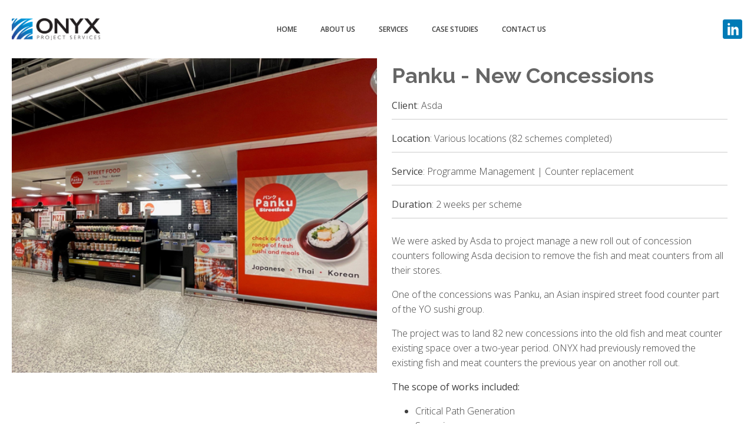

--- FILE ---
content_type: text/css;charset=UTF-8
request_url: https://www.onyx-ps.co.uk/case_study/panic-new-concessions/?xlink=css&ver=6.9
body_size: 23564
content:
#section-9-60 > .ct-section-inner-wrap{padding-top:20px;padding-bottom:20px;display:flex;flex-direction:row;align-items:center;justify-content:space-between}#section-9-60{position:fixed;z-index:100;background-color:#ffffff}#section-951-244 > .ct-section-inner-wrap{display:flex;flex-direction:row}#section-951-244{text-align:left}#section-75-5 > .ct-section-inner-wrap{padding-top:25px;padding-bottom:25px}@media (max-width:991px){#section-951-244 > .ct-section-inner-wrap{display:flex;flex-direction:column}}@media (max-width:767px){#section-951-244 > .ct-section-inner-wrap{display:flex;flex-direction:column}}@media (max-width:479px){#section-9-60 > .ct-section-inner-wrap{padding-top:10px;padding-bottom:10px;display:flex;flex-direction:row}#section-9-60{text-align:center;position:fixed;z-index:100;background-color:#ffffff}}@media (max-width:479px){#section-951-244 > .ct-section-inner-wrap{display:flex;flex-direction:column}}#div_block-953-244{width:50%}#div_block-952-244{width:50%;padding-top:25px;padding-right:25px;padding-bottom:25px;padding-left:25px}#div_block-38-63{background-color:#202020}#div_block-40-63{width:25%;text-align:left;align-items:center}#div_block-44-63{width:25%;text-align:left;align-items:center}#div_block-48-63{width:25%;text-align:left;align-items:center}#div_block-52-63{width:25%;align-items:center;padding-top:0px;padding-right:0px;padding-bottom:0px;padding-left:0px;margin-top:20px;margin-right:0px;margin-bottom:0px;margin-left:0px}@media (max-width:991px){#div_block-953-244{width:100%}}@media (max-width:991px){#div_block-952-244{width:100%}}@media (max-width:767px){#div_block-952-244{width:100%}}@media (max-width:479px){#div_block-10-60{text-align:left;display:flex}}@media (max-width:479px){#div_block-12-60{display:flex;visibility:hidden;position:fixed}}@media (max-width:479px){#div_block-953-244{width:100%}}@media (max-width:479px){#div_block-952-244{width:100%}}@media (max-width:991px){#new_columns-39-63> .ct-div-block{width:100% !important}}#headline-24-87{font-weight:400}#text_block-61-87{font-weight:300;font-family:'Open Sans'}#text_block-42-63{font-style:italic;color:#a0a0a0;margin-bottom:30px}#text_block-43-63{color:#a0a0a0}#text_block-46-63{font-style:italic;color:#a0a0a0;margin-bottom:30px}#text_block-50-63{font-style:italic;color:#a0a0a0;margin-bottom:30px}#text_block-51-63{color:#a0a0a0}#text_block-54-63{font-style:italic;color:#a0a0a0;margin-bottom:30px}#link_text-47-63{color:#a0a0a0}#image-15-60{width:150px}#fancy_icon-41-63{color:#3296dc}#fancy_icon-41-63{margin-bottom:30px}#fancy_icon-45-63{color:#3296dc}#fancy_icon-45-63{margin-bottom:30px}#fancy_icon-49-63{color:#3296dc}#fancy_icon-49-63{margin-bottom:30px}#fancy_icon-53-63{color:#3296dc}#fancy_icon-53-63{margin-bottom:30px}#_nav_menu-18-60 .oxy-nav-menu-hamburger-line{background-color:#3c3c3c}@media (max-width:991px){#_nav_menu-18-60 .oxy-nav-menu-list{display:none}#_nav_menu-18-60 .oxy-menu-toggle{display:initial}#_nav_menu-18-60.oxy-nav-menu.oxy-nav-menu-open .oxy-nav-menu-list{display:initial}}#_nav_menu-18-60.oxy-nav-menu.oxy-nav-menu-open{margin-top:0 !important;margin-right:0 !important;margin-left:0 !important;margin-bottom:0 !important}#_nav_menu-18-60.oxy-nav-menu.oxy-nav-menu-open .menu-item a{padding-top:20px;padding-bottom:20px;padding-left:20px;padding-right:20px}#_nav_menu-18-60.oxy-nav-menu.oxy-nav-menu-open .menu-item a:hover{color:#000000}#_nav_menu-18-60 .oxy-nav-menu-hamburger-wrap{width:30px;height:30px;margin-top:10px;margin-bottom:10px}#_nav_menu-18-60 .oxy-nav-menu-hamburger{width:30px;height:24px}#_nav_menu-18-60 .oxy-nav-menu-hamburger-line{height:4px}#_nav_menu-18-60.oxy-nav-menu-open .oxy-nav-menu-hamburger .oxy-nav-menu-hamburger-line:first-child{top:10px}#_nav_menu-18-60.oxy-nav-menu-open .oxy-nav-menu-hamburger .oxy-nav-menu-hamburger-line:last-child{top:-10px}#_nav_menu-18-60{margin-top:0px;margin-right:0px;margin-bottom:0px;margin-left:0px;padding-top:0px;padding-right:0px;padding-bottom:0px;padding-left:0px;font-family:'Open Sans'}#_nav_menu-18-60 .oxy-nav-menu-list{flex-direction:row}#_nav_menu-18-60 .menu-item a{padding-top:20px;padding-left:20px;padding-right:20px;padding-bottom:20px;color:#3c3c3c;font-weight:600;font-size:12px}#_nav_menu-18-60 .current-menu-item a{color:#3c3c3c}#_nav_menu-18-60.oxy-nav-menu:not(.oxy-nav-menu-open) .sub-menu{background-color:#3296dc}#_nav_menu-18-60.oxy-nav-menu:not(.oxy-nav-menu-open) .sub-menu .menu-item a{border:0;padding-top:20px;padding-bottom:20px}#_nav_menu-18-60 .menu-item:focus-within a,#_nav_menu-18-60 .menu-item:hover a{background-color:#3296dc;color:#ffffff}#_nav_menu-18-60.oxy-nav-menu:not(.oxy-nav-menu-open) .sub-menu:hover{background-color:#3296dc}#_nav_menu-18-60.oxy-nav-menu:not(.oxy-nav-menu-open) .sub-menu .menu-item a:hover{border:0;padding-top:20px;padding-bottom:20px}#_nav_menu-55-63 .oxy-nav-menu-hamburger-line{background-color:#a0a0a0}@media (max-width:1400px){#_nav_menu-55-63 .oxy-nav-menu-list{display:none}#_nav_menu-55-63 .oxy-menu-toggle{display:initial}#_nav_menu-55-63.oxy-nav-menu.oxy-nav-menu-open .oxy-nav-menu-list{display:initial}}#_nav_menu-55-63.oxy-nav-menu.oxy-nav-menu-open{margin-top:0 !important;margin-right:0 !important;margin-left:0 !important;margin-bottom:0 !important}#_nav_menu-55-63.oxy-nav-menu.oxy-nav-menu-open .menu-item a{padding-top:5px;padding-bottom:5px;padding-left:20px;padding-right:20px}#_nav_menu-55-63 .oxy-nav-menu-hamburger-wrap{width:40px;height:40px;margin-top:10px;margin-bottom:10px}#_nav_menu-55-63 .oxy-nav-menu-hamburger{width:40px;height:32px}#_nav_menu-55-63 .oxy-nav-menu-hamburger-line{height:6px}#_nav_menu-55-63.oxy-nav-menu-open .oxy-nav-menu-hamburger .oxy-nav-menu-hamburger-line:first-child{top:13px}#_nav_menu-55-63.oxy-nav-menu-open .oxy-nav-menu-hamburger .oxy-nav-menu-hamburger-line:last-child{top:-13px}#_nav_menu-55-63 .oxy-nav-menu-list{flex-direction:column}#_nav_menu-55-63 .menu-item a{padding-left:20px;padding-right:20px;color:#a0a0a0;font-weight:700;padding-top:5px;padding-bottom:5px}#_nav_menu-55-63.oxy-nav-menu:not(.oxy-nav-menu-open) .sub-menu{background-color:#eee}#_nav_menu-55-63.oxy-nav-menu:not(.oxy-nav-menu-open) .menu-item a{justify-content:center}#_nav_menu-55-63.oxy-nav-menu:not(.oxy-nav-menu-open) .sub-menu .menu-item a{border:0;padding-left:5px;padding-right:5px}#_nav_menu-55-63 .menu-item:focus-within a,#_nav_menu-55-63 .menu-item:hover a{background-color:#eee;padding-left:2px;border-left-width:3px}#_nav_menu-55-63.oxy-nav-menu:not(.oxy-nav-menu-open) .sub-menu:hover{background-color:#eee}#_nav_menu-55-63.oxy-nav-menu:not(.oxy-nav-menu-open) .menu-item a:hover{justify-content:center}#_nav_menu-55-63.oxy-nav-menu:not(.oxy-nav-menu-open) .sub-menu .menu-item a:hover{border:0;padding-left:5px;padding-right:5px}#_social_icons-22-60.oxy-social-icons{flex-direction:row;margin-right:-39px;margin-bottom:-39px}#_social_icons-22-60.oxy-social-icons a{font-size:33px;margin-right:39px;margin-bottom:39px;blank}#_social_icons-22-60.oxy-social-icons a.oxy-social-icons-facebook svg{color:#3b5998}#_social_icons-22-60.oxy-social-icons a.oxy-social-icons-facebook:hover svg{color:#5b79b8}#_social_icons-22-60.oxy-social-icons a.oxy-social-icons-instagram svg{color:#c32aa3}#_social_icons-22-60.oxy-social-icons a.oxy-social-icons-instagram:hover svg{color:#e34ac3}#_social_icons-22-60.oxy-social-icons a.oxy-social-icons-twitter svg{color:#00b6f1}#_social_icons-22-60.oxy-social-icons a.oxy-social-icons-twitter:hover svg{color:#20d6ff}#_social_icons-22-60.oxy-social-icons a.oxy-social-icons-linkedin svg{color:#007bb6}#_social_icons-22-60.oxy-social-icons a.oxy-social-icons-linkedin:hover svg{color:#209bd6}#_social_icons-22-60.oxy-social-icons a.oxy-social-icons-rss svg{color:#ee802f}#_social_icons-22-60.oxy-social-icons a.oxy-social-icons-rss:hover svg{color:#ffa04f}#_social_icons-22-60.oxy-social-icons a.oxy-social-icons-youtube svg{color:#ff0000}#_social_icons-22-60.oxy-social-icons a.oxy-social-icons-youtube:hover svg{color:#ff4444}#_social_icons-22-60.oxy-social-icons a svg{width:1em;height:1em}@media (max-width:479px){#_social_icons-22-60.oxy-social-icons{}#_social_icons-22-60.oxy-social-icons a{font-size:px}#_social_icons-22-60.oxy-social-icons a svg{width:0.5em;height:0.5em}#_social_icons-22-60{visibility:hidden}}#slider-244-87 .unslider-nav ol li{border-color:#ffffff}#slider-244-87 .unslider-nav ol li.unslider-active{background-color:#ffffff}#_dynamic_list-965-244 .oxy-repeater-pages{font-size:12px}.ct-section{width:100%;background-size:cover;background-repeat:repeat}.ct-section>.ct-section-inner-wrap{display:flex;flex-direction:column;align-items:flex-start}.ct-div-block{display:flex;flex-wrap:nowrap;flex-direction:column;align-items:flex-start}.ct-new-columns{display:flex;width:100%;flex-direction:row;align-items:stretch;justify-content:center;flex-wrap:wrap}.ct-link-text{display:inline-block}.ct-link{display:flex;flex-wrap:wrap;text-align:center;text-decoration:none;flex-direction:column;align-items:center;justify-content:center}.ct-link-button{display:inline-block;text-align:center;text-decoration:none}.ct-link-button{background-color:#1e73be;border:1px solid #1e73be;color:#ffffff;padding:10px 16px}.ct-image{max-width:100%}.ct-fancy-icon>svg{width:55px;height:55px}.ct-inner-content{width:100%}.ct-slide{display:flex;flex-wrap:wrap;text-align:center;flex-direction:column;align-items:center;justify-content:center}.ct-nestable-shortcode{display:flex;flex-wrap:nowrap;flex-direction:column;align-items:flex-start}.oxy-comments{width:100%;text-align:left}.oxy-comment-form{width:100%}.oxy-login-form{width:100%}.oxy-search-form{width:100%}.oxy-tabs-contents{display:flex;width:100%;flex-wrap:nowrap;flex-direction:column;align-items:flex-start}.oxy-tab{display:flex;flex-wrap:nowrap;flex-direction:column;align-items:flex-start}.oxy-tab-content{display:flex;width:100%;flex-wrap:nowrap;flex-direction:column;align-items:flex-start}.oxy-testimonial{width:100%}.oxy-icon-box{width:100%}.oxy-pricing-box{width:100%}.oxy-posts-grid{width:100%}.oxy-gallery{width:100%}.ct-slider{width:100%}.oxy-tabs{display:flex;flex-wrap:nowrap;flex-direction:row;align-items:stretch}.ct-modal{flex-direction:column;align-items:flex-start}.ct-span{display:inline-block;text-decoration:inherit}.ct-widget{width:100%}.oxy-dynamic-list{width:100%}@media screen and (-ms-high-contrast:active),(-ms-high-contrast:none){.ct-div-block,.oxy-post-content,.ct-text-block,.ct-headline,.oxy-rich-text,.ct-link-text{max-width:100%}img{flex-shrink:0}body *{min-height:1px}}.oxy-testimonial{flex-direction:row;align-items:center}.oxy-testimonial .oxy-testimonial-photo-wrap{order:1}.oxy-testimonial .oxy-testimonial-photo{width:125px;height:125px;margin-right:20px}.oxy-testimonial .oxy-testimonial-photo-wrap,.oxy-testimonial .oxy-testimonial-author-wrap,.oxy-testimonial .oxy-testimonial-content-wrap{align-items:flex-start;text-align:left}.oxy-testimonial .oxy-testimonial-text{margin-bottom:8px;font-size:21px;line-height:1.4;-webkit-font-smoothing:subpixel-antialiased}.oxy-testimonial .oxy-testimonial-author{font-size:18px;-webkit-font-smoothing:subpixel-antialiased}.oxy-testimonial .oxy-testimonial-author-info{font-size:12px;-webkit-font-smoothing:subpixel-antialiased}.oxy-icon-box{text-align:left;flex-direction:column}.oxy-icon-box .oxy-icon-box-icon{margin-bottom:12px;align-self:flex-start} .oxy-icon-box .oxy-icon-box-heading{font-size:21px;margin-bottom:12px} .oxy-icon-box .oxy-icon-box-text{font-size:16px;margin-bottom:12px;align-self:flex-start}.oxy-icon-box .oxy-icon-box-link{margin-top:20px} .oxy-pricing-box .oxy-pricing-box-section{padding-top:20px;padding-left:20px;padding-right:20px;padding-bottom:20px;text-align:center}.oxy-pricing-box .oxy-pricing-box-section.oxy-pricing-box-price{justify-content:center}.oxy-pricing-box .oxy-pricing-box-section.oxy-pricing-box-graphic{justify-content:center}.oxy-pricing-box .oxy-pricing-box-title-title{font-size:48px}.oxy-pricing-box .oxy-pricing-box-title-subtitle{font-size:24px}.oxy-pricing-box .oxy-pricing-box-section.oxy-pricing-box-price{flex-direction:row}.oxy-pricing-box .oxy-pricing-box-currency{font-size:28px}.oxy-pricing-box .oxy-pricing-box-amount-main{font-size:80px;line-height:0.7}.oxy-pricing-box .oxy-pricing-box-amount-decimal{font-size:13px}.oxy-pricing-box .oxy-pricing-box-term{font-size:16px}.oxy-pricing-box .oxy-pricing-box-sale-price{font-size:12px;color:rgba(0,0,0,0.5);margin-bottom:20px} .oxy-pricing-box .oxy-pricing-box-section.oxy-pricing-box-content{font-size:16px;color:rgba(0,0,0,0.5)} .oxy-pricing-box .oxy-pricing-box-section.oxy-pricing-box-cta{justify-content:center}.oxy-progress-bar .oxy-progress-bar-background{background-color:#000000;background-image:linear-gradient(-45deg,rgba(255,255,255,.12) 25%,transparent 25%,transparent 50%,rgba(255,255,255,.12) 50%,rgba(255,255,255,.12) 75%,transparent 75%,transparent);animation:none 0s paused}.oxy-progress-bar .oxy-progress-bar-progress-wrap{width:85%}.oxy-progress-bar .oxy-progress-bar-progress{background-color:#66aaff;padding:40px;animation:none 0s paused,none 0s paused;background-image:linear-gradient(-45deg,rgba(255,255,255,.12) 25%,transparent 25%,transparent 50%,rgba(255,255,255,.12) 50%,rgba(255,255,255,.12) 75%,transparent 75%,transparent)}.oxy-progress-bar .oxy-progress-bar-overlay-text{font-size:30px;font-weight:900;-webkit-font-smoothing:subpixel-antialiased}.oxy-progress-bar .oxy-progress-bar-overlay-percent{font-size:12px}.ct-slider .unslider-nav ol li{border-color:#ffffff}.ct-slider .unslider-nav ol li.unslider-active{background-color:#ffffff}.ct-slider .ct-slide{padding:0px}.oxy-superbox .oxy-superbox-secondary,.oxy-superbox .oxy-superbox-primary{transition-duration:0.5s}.oxy-shape-divider{width:0px;height:0px}.oxy_shape_divider svg{width:100%}.oxy-pro-menu .oxy-pro-menu-container:not(.oxy-pro-menu-open-container):not(.oxy-pro-menu-off-canvas-container) .sub-menu{box-shadow:px px px px }.oxy-pro-menu .oxy-pro-menu-show-dropdown .oxy-pro-menu-list .menu-item-has-children > a svg{transition-duration:0.4s}.oxy-pro-menu .oxy-pro-menu-show-dropdown .oxy-pro-menu-list .menu-item-has-children > a div{margin-left:0px}.oxy-pro-menu .oxy-pro-menu-mobile-open-icon svg{width:30px;height:30px}.oxy-pro-menu .oxy-pro-menu-mobile-open-icon{padding-top:15px;padding-right:15px;padding-bottom:15px;padding-left:15px}.oxy-pro-menu .oxy-pro-menu-mobile-open-icon,.oxy-pro-menu .oxy-pro-menu-mobile-open-icon svg{transition-duration:0.4s}.oxy-pro-menu .oxy-pro-menu-mobile-close-icon{top:20px;left:20px}.oxy-pro-menu .oxy-pro-menu-mobile-close-icon svg{width:24px;height:24px}.oxy-pro-menu .oxy-pro-menu-mobile-close-icon,.oxy-pro-menu .oxy-pro-menu-mobile-close-icon svg{transition-duration:0.4s}.oxy-pro-menu .oxy-pro-menu-container.oxy-pro-menu-off-canvas-container,.oxy-pro-menu .oxy-pro-menu-container.oxy-pro-menu-open-container{background-color:#ffffff}.oxy-pro-menu .oxy-pro-menu-off-canvas-container,.oxy-pro-menu .oxy-pro-menu-open-container{background-image:url()}.oxy-pro-menu .oxy-pro-menu-off-canvas-container .oxy-pro-menu-list .menu-item-has-children > a svg,.oxy-pro-menu .oxy-pro-menu-open-container .oxy-pro-menu-list .menu-item-has-children > a svg{font-size:24px}.oxy-pro-menu .oxy-pro-menu-dropdown-links-toggle.oxy-pro-menu-open-container .menu-item-has-children ul,.oxy-pro-menu .oxy-pro-menu-dropdown-links-toggle.oxy-pro-menu-off-canvas-container .menu-item-has-children ul{background-color:rgba(0,0,0,0.2);border-top-style:solid}.oxy-pro-menu .oxy-pro-menu-container:not(.oxy-pro-menu-open-container):not(.oxy-pro-menu-off-canvas-container) .oxy-pro-menu-list{flex-direction:row}.oxy-pro-menu .oxy-pro-menu-container .menu-item a{text-align:left;justify-content:flex-start}.oxy-pro-menu .oxy-pro-menu-container.oxy-pro-menu-open-container .menu-item,.oxy-pro-menu .oxy-pro-menu-container.oxy-pro-menu-off-canvas-container .menu-item{align-items:flex-start}.oxy-pro-menu .oxy-pro-menu-off-canvas-container{top:0;bottom:0;right:auto;left:0}.oxy-pro-menu .oxy-pro-menu-container.oxy-pro-menu-open-container .oxy-pro-menu-list .menu-item a,.oxy-pro-menu .oxy-pro-menu-container.oxy-pro-menu-off-canvas-container .oxy-pro-menu-list .menu-item a{text-align:left;justify-content:flex-start}.oxy-site-navigation{--oxynav-brand-color:#4831B0;--oxynav-neutral-color:#FFFFFF;--oxynav-activehover-color:#EFEDF4;--oxynav-background-color:#4831B0;--oxynav-border-radius:0px;--oxynav-other-spacing:8px;--oxynav-transition-duration:0.3s;--oxynav-transition-timing-function:cubic-bezier(.84,.05,.31,.93)}.oxy-site-navigation .oxy-site-navigation__mobile-close-wrapper{text-align:left}.oxy-site-navigation > ul{left:0}.oxy-site-navigation{--oxynav-animation-name:none}.oxy-site-navigation > ul:not(.open) > li[data-cta='true']:nth-last-child(1){background-color:var(--oxynav-brand-color);transition:var(--oxynav-transition-duration);margin-left:var(--oxynav-other-spacing);border:none}.oxy-site-navigation > ul:not(.open) > li[data-cta='true']:nth-last-child(2){background:transparent;border:1px solid currentColor;transition:var(--oxynav-transition-duration);margin-left:var(--oxynav-other-spacing)}.oxy-site-navigation > ul:not(.open) > li[data-cta='true']:nth-last-child(2):not(:hover) > img{filter:invert(0) !important}.oxy-site-navigation > ul:not(.open) > li[data-cta='true']:hover{background-color:var(--oxynav-activehover-color)}.oxy-site-navigation > ul:not(.open) > li[data-cta='true']:nth-last-child(1) > a{color:var(--oxynav-neutral-color)}.oxy-site-navigation > ul:not(.open) > li[data-cta='true']:nth-last-child(2) > a{color:var(--oxynav-brand-color)}.oxy-site-navigation > ul:not(.open) > li[data-cta='true']:hover > a{color:var(--oxynav-brand-color)}.oxy-site-navigation > ul:not(.open) > li[data-cta='true']:nth-last-child(1) > a::after{color:var(--oxynav-neutral-color)}.oxy-site-navigation > ul:not(.open) > li[data-cta='true']:nth-last-child(2) > a::after{color:var(--oxynav-brand-color)}.oxy-site-navigation > ul:not(.open) > li[data-cta='true']:hover > a::after{color:var(--oxynav-brand-color)}.oxy-site-navigation > ul:not(.open) > li[data-cta='true'] > ul{display:none}.oxy-site-navigation > ul:not(.open) > li[data-cta='true'] > button,.oxy-site-navigation > ul:not(.open) > li[data-cta='true'] > ul{display:none}.ct-section-inner-wrap,.oxy-header-container{max-width:1400px}body{font-family:'Open Sans'}body{line-height:1.6;font-size:16px;font-weight:400;color:#404040}.oxy-nav-menu-hamburger-line{background-color:#404040}h1,h2,h3,h4,h5,h6{font-family:'Raleway';font-size:36px;font-weight:700;color:#666666}h2,h3,h4,h5,h6{font-size:30px}h3,h4,h5,h6{font-size:24px}h4,h5,h6{font-size:20px}h5,h6{font-size:18px}h6{font-size:16px}a{color:#0074db;text-decoration:none}a:hover{text-decoration:none}.ct-link-text{text-decoration:}.ct-link{text-decoration:}.ct-link-button{border-radius:3px}.ct-section-inner-wrap{padding-top:75px;padding-right:20px;padding-bottom:75px;padding-left:20px}.ct-new-columns > .ct-div-block{padding-top:20px;padding-right:20px;padding-bottom:20px;padding-left:20px}.oxy-header-container{padding-right:20px;padding-left:20px}@media (max-width:992px){.ct-columns-inner-wrap{display:block !important}.ct-columns-inner-wrap:after{display:table;clear:both;content:""}.ct-column{width:100% !important;margin:0 !important}.ct-columns-inner-wrap{margin:0 !important}}.header{font-family:Raleway;font-size:24px;font-weight:300}.slider{}.slide{background-image:url(https://www.onyx-ps.co.uk/wp-content/uploads/2023/03/slider-bg5-1-scaled.jpg);background-size:cover;padding-top:0px;padding-right:0px;padding-bottom:0px;padding-left:0px;margin-top:0px;margin-right:0px;margin-bottom:0px;margin-left:0px;width:100%;gap:0px;height:100%;min-height:400px}.slide:not(.ct-section):not(.oxy-easy-posts),.slide.oxy-easy-posts .oxy-posts,.slide.ct-section .ct-section-inner-wrap{gap:0px}@media (max-width:479px){.slide{height:400px}}.footer{background-color:#202020}.footer .ct-section-inner-wrap{padding-right:20px;padding-left:20px}.footer-col-text{text-align:center;font-weight:700;color:#a0a0a0}.footer-col-container{}.text{font-family:'Raleway';font-size:42px}.oxy-stock-content-styles{}.personheader{font-family:'Raleway';font-size:18px;text-transform:uppercase}.personheader:not(.ct-section):not(.oxy-easy-posts),.personheader.oxy-easy-posts .oxy-posts,.personheader.ct-section .ct-section-inner-wrap{display:grid;display:grid !important;align-items:stretch;grid-template-columns:repeat(3,minmax(200px,1fr));grid-column-gap:20px;grid-row-gap:20px}@media (max-width:1400px){.personheader{}.personheader:not(.ct-section):not(.oxy-easy-posts),.personheader.oxy-easy-posts .oxy-posts,.personheader.ct-section .ct-section-inner-wrap{display:grid;display:grid !important;align-items:stretch;grid-template-columns:repeat(3,minmax(200px,1fr));grid-column-gap:20px;grid-row-gap:20px}}@media (max-width:767px){.personheader{}.personheader:not(.ct-section):not(.oxy-easy-posts),.personheader.oxy-easy-posts .oxy-posts,.personheader.ct-section .ct-section-inner-wrap{display:grid;display:grid !important;align-items:stretch;grid-template-columns:repeat(1,minmax(100%,1fr));grid-column-gap:20px;grid-row-gap:20px}}@media (max-width:479px){.personheader{}.personheader:not(.ct-section):not(.oxy-easy-posts),.personheader.oxy-easy-posts .oxy-posts,.personheader.ct-section .ct-section-inner-wrap{display:grid;display:grid !important;align-items:stretch;grid-template-columns:repeat(auto-fit,minmax(100%,1fr));grid-column-gap:20px;grid-row-gap:20px}}.button-outlone{background-color:transparent;border:1px solid #1e73be;color:#1e73be;padding:10px 16.6px}.button-outlone{font-family:Open Sans;font-size:11px;font-weight:500;margin-top:20px;padding-right:36px;padding-left:36px}@media (max-width:479px){.button-outlone{width:100%}.button-outlone:not(.ct-section):not(.oxy-easy-posts),.button-outlone.oxy-easy-posts .oxy-posts,.button-outlone.ct-section .ct-section-inner-wrap{display:block}}.gray-back{background-color:#f6f6f8}.gray-back .ct-section-inner-wrap{padding-top:42px;padding-bottom:42px}.ul-section{margin-top:0px;margin-bottom:10px;border-bottom-color:#cccccc;width:100%;border-bottom-width:1px;border-bottom-style:solid;padding-bottom:10px;padding-top:10px;font-weight:300}.ul-section:not(.ct-section):not(.oxy-easy-posts),.ul-section.oxy-easy-posts .oxy-posts,.ul-section.ct-section .ct-section-inner-wrap{display:block}.header3{font-family:Raleway;font-size:24px;font-weight:800}.blue-button:hover{background-color :#3c3c3c;border:1px solid #3c3c3c}.blue-button:hover{}.blue-button{background-color :#3296dc;border:1px solid #3296dc}.blue-button{margin-top:20px;border-radius:0px;font-size:11px;font-weight:600;button-hover_color:#3c3c3c}.parag{font-family:Open Sans;font-size:16px;font-weight:300}.owl-carousel{}.topmarg{margin-bottom:100px}.precontstruction{}.hidemob{}@media (max-width:991px){.hidemob{}.hidemob:not(.ct-section):not(.oxy-easy-posts),.hidemob.oxy-easy-posts .oxy-posts,.hidemob.ct-section .ct-section-inner-wrap{display:none}}@media (max-width:767px){.hidemob{}.hidemob:not(.ct-section):not(.oxy-easy-posts),.hidemob.oxy-easy-posts .oxy-posts,.hidemob.ct-section .ct-section-inner-wrap{display:none}}@media (max-width:479px){.hidemob{}.hidemob:not(.ct-section):not(.oxy-easy-posts),.hidemob.oxy-easy-posts .oxy-posts,.hidemob.ct-section .ct-section-inner-wrap{display:none}}.w-100{}@media (max-width:991px){.w-100{width:100%}}@media (max-width:767px){.w-100{width:100%}}@media (max-width:479px){.w-100{width:100%}}